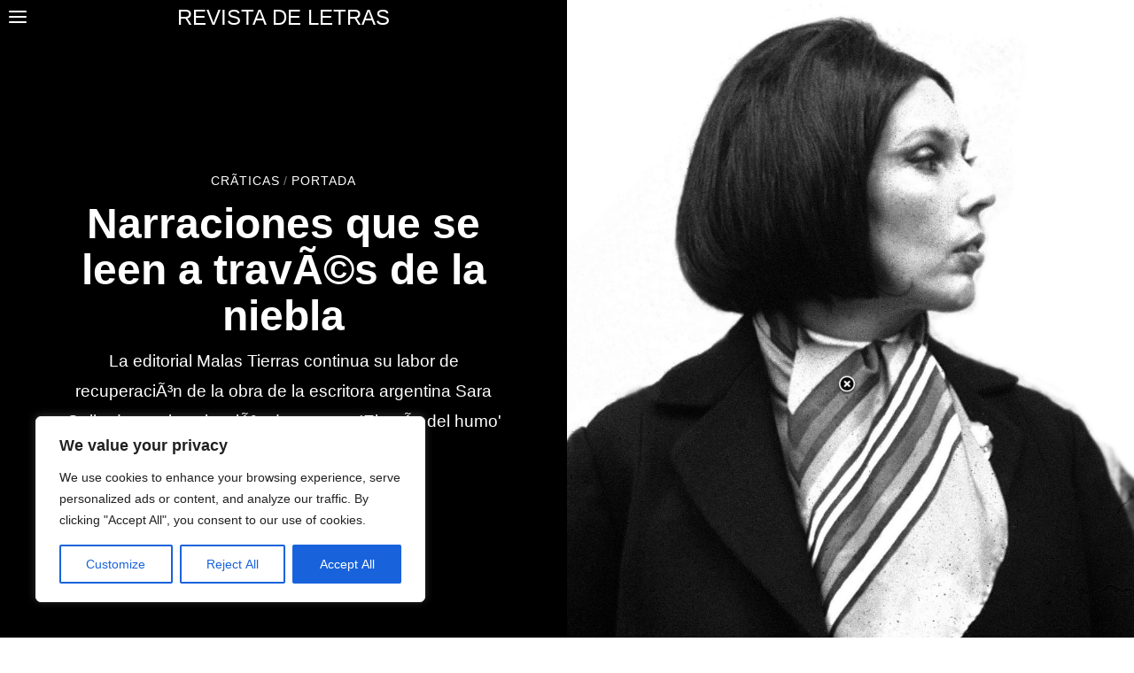

--- FILE ---
content_type: text/html; charset=utf-8
request_url: https://www.google.com/recaptcha/api2/aframe
body_size: 256
content:
<!DOCTYPE HTML><html><head><meta http-equiv="content-type" content="text/html; charset=UTF-8"></head><body><script nonce="eZIw86hc9ThbCVRvbieeIQ">/** Anti-fraud and anti-abuse applications only. See google.com/recaptcha */ try{var clients={'sodar':'https://pagead2.googlesyndication.com/pagead/sodar?'};window.addEventListener("message",function(a){try{if(a.source===window.parent){var b=JSON.parse(a.data);var c=clients[b['id']];if(c){var d=document.createElement('img');d.src=c+b['params']+'&rc='+(localStorage.getItem("rc::a")?sessionStorage.getItem("rc::b"):"");window.document.body.appendChild(d);sessionStorage.setItem("rc::e",parseInt(sessionStorage.getItem("rc::e")||0)+1);localStorage.setItem("rc::h",'1768910262136');}}}catch(b){}});window.parent.postMessage("_grecaptcha_ready", "*");}catch(b){}</script></body></html>